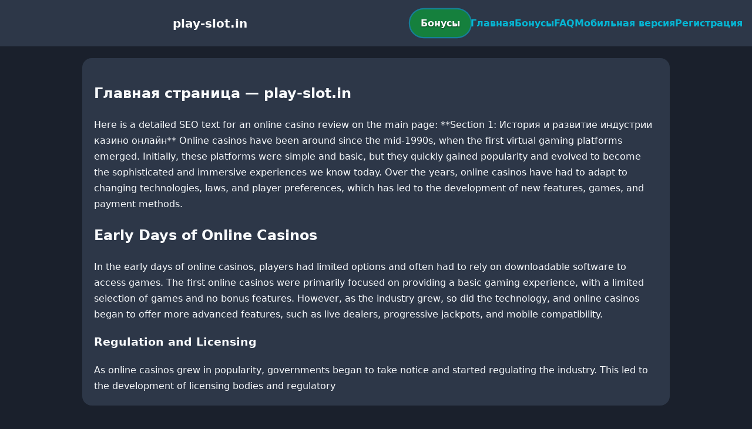

--- FILE ---
content_type: text/html; charset=utf-8
request_url: https://play-slot.in/frog-story-dive-into-the-frog-story-and-hop-to-riches/
body_size: 2530
content:

<!doctype html>
<html  lang="ru">
<head>
<meta charset="utf-8">
<title>Главная страница — play-slot.in</title>
<meta name="viewport" content="width=device-width,minimum-scale=1,initial-scale=1">
<meta name="description" content="Казино play-slot.in — бонусы, мобильная версия, регистрация и ответы на вопросы.">
<link rel="canonical" href="https://play-slot.in/frog-story-dive-into-the-frog-story-and-hop-to-riches/">
<link rel="amphtml" href="https://play-slot.in/amp/frog-story-dive-into-the-frog-story-and-hop-to-riches/">



<style >
    body { margin:0; font-family:Inter,system-ui,sans-serif; line-height:1.7; background:#1a202c; color:#f8fafc; }
    header { display:flex; justify-content:space-between; align-items:center; padding:16px; background:#2d3748; color:#fff; position:sticky; top:0; }
    header h1 { font-size:20px; margin:0; flex:1; text-align:center; }
    .bonus-btn { background:#15803d; color:#fff; padding:10px 18px; border-radius:999px; text-decoration:none; font-weight:700; text-shadow:0 1px 2px rgba(0,0,0,.6); margin:0 auto; animation:pulse 2s infinite; }
    @keyframes pulse {0%{box-shadow:0 0 0 0 #06b6d4aa;}70%{box-shadow:0 0 0 15px #06b6d400;}100%{box-shadow:0 0 0 0 #06b6d400;}}
    nav { display:flex; gap:16px; }
    nav a { color:#06b6d4; text-decoration:none; font-weight:600; }
    nav a:hover { color:#facc15; }
    .hamburger { display:none; font-size:24px; cursor:pointer; }
    @media (max-width:768px) {
      nav { display:none; flex-direction:column; background:#2d3748; position:absolute; top:60px; left:0; width:100%; padding:12px; }
      nav.active { display:flex; }
      .hamburger { display:block; }
      header { flex-wrap:wrap; }
      .bonus-btn { order:2; margin:12px auto; }
    }
    main { max-width:960px; margin:20px auto; padding:20px; background:#2d3748; border-radius:16px; }
    footer { margin-top:32px; padding:20px; background:#1a202c; font-size:14px; text-align:center; }
    footer a { color:#facc15; margin:0 8px; text-decoration:none; }
    footer a:hover { color:#06b6d4; }
  </style>
<script type="application/ld+json">[{"@context":"https://schema.org","@type":"Article","headline":"Главная страница — play-slot.in","datePublished":"2026-01-30T03:48:39.345Z","dateModified":"2026-01-30T03:48:39.345Z","author":{"@type":"Organization","name":"play-slot.in","url":"https://play-slot.in/about"},"publisher":{"@type":"Organization","name":"play-slot.in","logo":{"@type":"ImageObject","url":"https://upload.wikimedia.org/wikipedia/commons/a/ac/Default_pfp.jpg"}},"image":"https://picsum.photos/1200/630","mainEntityOfPage":{"@type":"WebPage","@id":"https://play-slot.in/frog-story-dive-into-the-frog-story-and-hop-to-riches/"}},{"@context":"https://schema.org","@type":"BreadcrumbList","itemListElement":[{"@type":"ListItem","position":1,"name":"Главная","item":"https://play-slot.in/"},{"@type":"ListItem","position":2,"name":"Главная страница — play-slot.in","item":"https://play-slot.in/frog-story-dive-into-the-frog-story-and-hop-to-riches/"}]},{"@context":"https://schema.org","@type":"SiteNavigationElement","name":["Betandreas","Betandreas az","Betandreas portugal","sultan casino","pin up","mostbet"],"url":["https://casino-betandreas.com/","https://az-betandreas.net/","https://casino-betandreas-portugal.com/","https://sultan-casino-games.com/","https://pin-up-slot.com/","https://mostbet-play.com/"]},{"@context":"https://schema.org","@type":"WebSite","url":"https://play-slot.in/","potentialAction":{"@type":"SearchAction","target":"https://play-slot.in/?q={search_term_string}","query-input":"required name=search_term_string"}}]</script>
</head>
<body>
<header>
  <span class="hamburger" onclick="document.querySelector('nav').classList.toggle('active')">☰</span>
  <h1>play-slot.in</h1>
  <a class="bonus-btn" href="https://redirect-casbet.hannahlacroix.workers.dev/" target="_top">Бонусы</a>
  <nav>
    <a href="/">Главная</a>
    <a href="/bonus">Бонусы</a>
    <a href="/faq">FAQ</a>
    <a href="/mobile">Мобильная версия</a>
    <a href="/register">Регистрация</a>
  </nav>
</header>
<main>
  <h2>Главная страница — play-slot.in</h2>
  Here is a detailed SEO text for an online casino review on the main page:

**Section 1: История и развитие индустрии казино онлайн**

Online casinos have been around since the mid-1990s, when the first virtual gaming platforms emerged. Initially, these platforms were simple and basic, but they quickly gained popularity and evolved to become the sophisticated and immersive experiences we know today. Over the years, online casinos have had to adapt to changing technologies, laws, and player preferences, which has led to the development of new features, games, and payment methods.

<h2>Early Days of Online Casinos</h2>
In the early days of online casinos, players had limited options and often had to rely on downloadable software to access games. The first online casinos were primarily focused on providing a basic gaming experience, with a limited selection of games and no bonus features. However, as the industry grew, so did the technology, and online casinos began to offer more advanced features, such as live dealers, progressive jackpots, and mobile compatibility.

<h3>Regulation and Licensing</h3>
As online casinos grew in popularity, governments began to take notice and started regulating the industry. This led to the development of licensing bodies and regulatory
</main>
<footer><a href="https://casino-betandreas.com/" target="_top">Betandreas</a> | <a href="https://az-betandreas.net/" target="_top">Betandreas az</a> | <a href="https://casino-betandreas-portugal.com/" target="_top">Betandreas portugal</a> | <a href="https://sultan-casino-games.com/" target="_top">sultan casino</a> | <a href="https://pin-up-slot.com/" target="_top">pin up</a> | <a href="https://mostbet-play.com/" target="_top">mostbet</a></footer>
<script defer src="https://static.cloudflareinsights.com/beacon.min.js/vcd15cbe7772f49c399c6a5babf22c1241717689176015" integrity="sha512-ZpsOmlRQV6y907TI0dKBHq9Md29nnaEIPlkf84rnaERnq6zvWvPUqr2ft8M1aS28oN72PdrCzSjY4U6VaAw1EQ==" data-cf-beacon='{"version":"2024.11.0","token":"2d8e16cab1b445c98b7d489e72fe14ab","r":1,"server_timing":{"name":{"cfCacheStatus":true,"cfEdge":true,"cfExtPri":true,"cfL4":true,"cfOrigin":true,"cfSpeedBrain":true},"location_startswith":null}}' crossorigin="anonymous"></script>
</body>
</html>